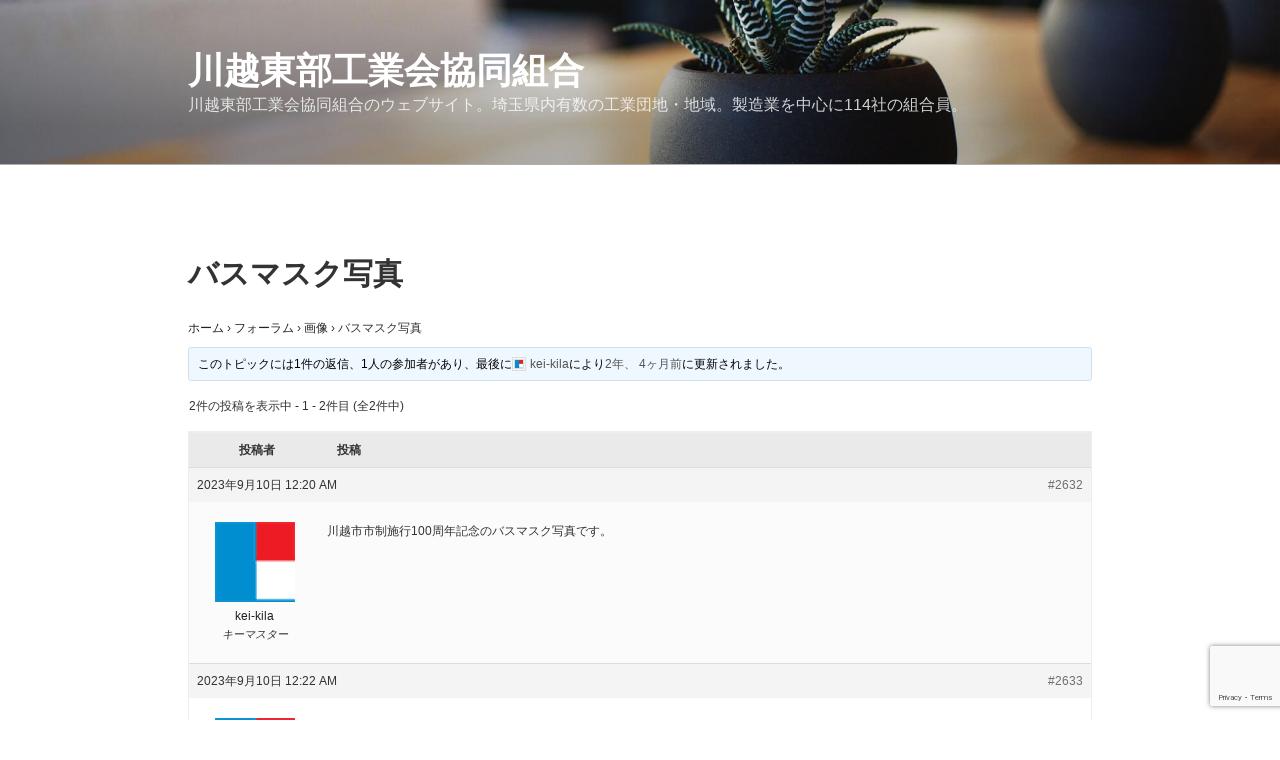

--- FILE ---
content_type: text/html; charset=utf-8
request_url: https://www.google.com/recaptcha/api2/anchor?ar=1&k=6LeMf7wrAAAAAESYz4dYYaKNHxGp5RnD6mkFJwpc&co=aHR0cHM6Ly9rZWkub3IuanA6NDQz&hl=en&v=PoyoqOPhxBO7pBk68S4YbpHZ&size=invisible&anchor-ms=20000&execute-ms=30000&cb=26mjv8r1kb33
body_size: 48657
content:
<!DOCTYPE HTML><html dir="ltr" lang="en"><head><meta http-equiv="Content-Type" content="text/html; charset=UTF-8">
<meta http-equiv="X-UA-Compatible" content="IE=edge">
<title>reCAPTCHA</title>
<style type="text/css">
/* cyrillic-ext */
@font-face {
  font-family: 'Roboto';
  font-style: normal;
  font-weight: 400;
  font-stretch: 100%;
  src: url(//fonts.gstatic.com/s/roboto/v48/KFO7CnqEu92Fr1ME7kSn66aGLdTylUAMa3GUBHMdazTgWw.woff2) format('woff2');
  unicode-range: U+0460-052F, U+1C80-1C8A, U+20B4, U+2DE0-2DFF, U+A640-A69F, U+FE2E-FE2F;
}
/* cyrillic */
@font-face {
  font-family: 'Roboto';
  font-style: normal;
  font-weight: 400;
  font-stretch: 100%;
  src: url(//fonts.gstatic.com/s/roboto/v48/KFO7CnqEu92Fr1ME7kSn66aGLdTylUAMa3iUBHMdazTgWw.woff2) format('woff2');
  unicode-range: U+0301, U+0400-045F, U+0490-0491, U+04B0-04B1, U+2116;
}
/* greek-ext */
@font-face {
  font-family: 'Roboto';
  font-style: normal;
  font-weight: 400;
  font-stretch: 100%;
  src: url(//fonts.gstatic.com/s/roboto/v48/KFO7CnqEu92Fr1ME7kSn66aGLdTylUAMa3CUBHMdazTgWw.woff2) format('woff2');
  unicode-range: U+1F00-1FFF;
}
/* greek */
@font-face {
  font-family: 'Roboto';
  font-style: normal;
  font-weight: 400;
  font-stretch: 100%;
  src: url(//fonts.gstatic.com/s/roboto/v48/KFO7CnqEu92Fr1ME7kSn66aGLdTylUAMa3-UBHMdazTgWw.woff2) format('woff2');
  unicode-range: U+0370-0377, U+037A-037F, U+0384-038A, U+038C, U+038E-03A1, U+03A3-03FF;
}
/* math */
@font-face {
  font-family: 'Roboto';
  font-style: normal;
  font-weight: 400;
  font-stretch: 100%;
  src: url(//fonts.gstatic.com/s/roboto/v48/KFO7CnqEu92Fr1ME7kSn66aGLdTylUAMawCUBHMdazTgWw.woff2) format('woff2');
  unicode-range: U+0302-0303, U+0305, U+0307-0308, U+0310, U+0312, U+0315, U+031A, U+0326-0327, U+032C, U+032F-0330, U+0332-0333, U+0338, U+033A, U+0346, U+034D, U+0391-03A1, U+03A3-03A9, U+03B1-03C9, U+03D1, U+03D5-03D6, U+03F0-03F1, U+03F4-03F5, U+2016-2017, U+2034-2038, U+203C, U+2040, U+2043, U+2047, U+2050, U+2057, U+205F, U+2070-2071, U+2074-208E, U+2090-209C, U+20D0-20DC, U+20E1, U+20E5-20EF, U+2100-2112, U+2114-2115, U+2117-2121, U+2123-214F, U+2190, U+2192, U+2194-21AE, U+21B0-21E5, U+21F1-21F2, U+21F4-2211, U+2213-2214, U+2216-22FF, U+2308-230B, U+2310, U+2319, U+231C-2321, U+2336-237A, U+237C, U+2395, U+239B-23B7, U+23D0, U+23DC-23E1, U+2474-2475, U+25AF, U+25B3, U+25B7, U+25BD, U+25C1, U+25CA, U+25CC, U+25FB, U+266D-266F, U+27C0-27FF, U+2900-2AFF, U+2B0E-2B11, U+2B30-2B4C, U+2BFE, U+3030, U+FF5B, U+FF5D, U+1D400-1D7FF, U+1EE00-1EEFF;
}
/* symbols */
@font-face {
  font-family: 'Roboto';
  font-style: normal;
  font-weight: 400;
  font-stretch: 100%;
  src: url(//fonts.gstatic.com/s/roboto/v48/KFO7CnqEu92Fr1ME7kSn66aGLdTylUAMaxKUBHMdazTgWw.woff2) format('woff2');
  unicode-range: U+0001-000C, U+000E-001F, U+007F-009F, U+20DD-20E0, U+20E2-20E4, U+2150-218F, U+2190, U+2192, U+2194-2199, U+21AF, U+21E6-21F0, U+21F3, U+2218-2219, U+2299, U+22C4-22C6, U+2300-243F, U+2440-244A, U+2460-24FF, U+25A0-27BF, U+2800-28FF, U+2921-2922, U+2981, U+29BF, U+29EB, U+2B00-2BFF, U+4DC0-4DFF, U+FFF9-FFFB, U+10140-1018E, U+10190-1019C, U+101A0, U+101D0-101FD, U+102E0-102FB, U+10E60-10E7E, U+1D2C0-1D2D3, U+1D2E0-1D37F, U+1F000-1F0FF, U+1F100-1F1AD, U+1F1E6-1F1FF, U+1F30D-1F30F, U+1F315, U+1F31C, U+1F31E, U+1F320-1F32C, U+1F336, U+1F378, U+1F37D, U+1F382, U+1F393-1F39F, U+1F3A7-1F3A8, U+1F3AC-1F3AF, U+1F3C2, U+1F3C4-1F3C6, U+1F3CA-1F3CE, U+1F3D4-1F3E0, U+1F3ED, U+1F3F1-1F3F3, U+1F3F5-1F3F7, U+1F408, U+1F415, U+1F41F, U+1F426, U+1F43F, U+1F441-1F442, U+1F444, U+1F446-1F449, U+1F44C-1F44E, U+1F453, U+1F46A, U+1F47D, U+1F4A3, U+1F4B0, U+1F4B3, U+1F4B9, U+1F4BB, U+1F4BF, U+1F4C8-1F4CB, U+1F4D6, U+1F4DA, U+1F4DF, U+1F4E3-1F4E6, U+1F4EA-1F4ED, U+1F4F7, U+1F4F9-1F4FB, U+1F4FD-1F4FE, U+1F503, U+1F507-1F50B, U+1F50D, U+1F512-1F513, U+1F53E-1F54A, U+1F54F-1F5FA, U+1F610, U+1F650-1F67F, U+1F687, U+1F68D, U+1F691, U+1F694, U+1F698, U+1F6AD, U+1F6B2, U+1F6B9-1F6BA, U+1F6BC, U+1F6C6-1F6CF, U+1F6D3-1F6D7, U+1F6E0-1F6EA, U+1F6F0-1F6F3, U+1F6F7-1F6FC, U+1F700-1F7FF, U+1F800-1F80B, U+1F810-1F847, U+1F850-1F859, U+1F860-1F887, U+1F890-1F8AD, U+1F8B0-1F8BB, U+1F8C0-1F8C1, U+1F900-1F90B, U+1F93B, U+1F946, U+1F984, U+1F996, U+1F9E9, U+1FA00-1FA6F, U+1FA70-1FA7C, U+1FA80-1FA89, U+1FA8F-1FAC6, U+1FACE-1FADC, U+1FADF-1FAE9, U+1FAF0-1FAF8, U+1FB00-1FBFF;
}
/* vietnamese */
@font-face {
  font-family: 'Roboto';
  font-style: normal;
  font-weight: 400;
  font-stretch: 100%;
  src: url(//fonts.gstatic.com/s/roboto/v48/KFO7CnqEu92Fr1ME7kSn66aGLdTylUAMa3OUBHMdazTgWw.woff2) format('woff2');
  unicode-range: U+0102-0103, U+0110-0111, U+0128-0129, U+0168-0169, U+01A0-01A1, U+01AF-01B0, U+0300-0301, U+0303-0304, U+0308-0309, U+0323, U+0329, U+1EA0-1EF9, U+20AB;
}
/* latin-ext */
@font-face {
  font-family: 'Roboto';
  font-style: normal;
  font-weight: 400;
  font-stretch: 100%;
  src: url(//fonts.gstatic.com/s/roboto/v48/KFO7CnqEu92Fr1ME7kSn66aGLdTylUAMa3KUBHMdazTgWw.woff2) format('woff2');
  unicode-range: U+0100-02BA, U+02BD-02C5, U+02C7-02CC, U+02CE-02D7, U+02DD-02FF, U+0304, U+0308, U+0329, U+1D00-1DBF, U+1E00-1E9F, U+1EF2-1EFF, U+2020, U+20A0-20AB, U+20AD-20C0, U+2113, U+2C60-2C7F, U+A720-A7FF;
}
/* latin */
@font-face {
  font-family: 'Roboto';
  font-style: normal;
  font-weight: 400;
  font-stretch: 100%;
  src: url(//fonts.gstatic.com/s/roboto/v48/KFO7CnqEu92Fr1ME7kSn66aGLdTylUAMa3yUBHMdazQ.woff2) format('woff2');
  unicode-range: U+0000-00FF, U+0131, U+0152-0153, U+02BB-02BC, U+02C6, U+02DA, U+02DC, U+0304, U+0308, U+0329, U+2000-206F, U+20AC, U+2122, U+2191, U+2193, U+2212, U+2215, U+FEFF, U+FFFD;
}
/* cyrillic-ext */
@font-face {
  font-family: 'Roboto';
  font-style: normal;
  font-weight: 500;
  font-stretch: 100%;
  src: url(//fonts.gstatic.com/s/roboto/v48/KFO7CnqEu92Fr1ME7kSn66aGLdTylUAMa3GUBHMdazTgWw.woff2) format('woff2');
  unicode-range: U+0460-052F, U+1C80-1C8A, U+20B4, U+2DE0-2DFF, U+A640-A69F, U+FE2E-FE2F;
}
/* cyrillic */
@font-face {
  font-family: 'Roboto';
  font-style: normal;
  font-weight: 500;
  font-stretch: 100%;
  src: url(//fonts.gstatic.com/s/roboto/v48/KFO7CnqEu92Fr1ME7kSn66aGLdTylUAMa3iUBHMdazTgWw.woff2) format('woff2');
  unicode-range: U+0301, U+0400-045F, U+0490-0491, U+04B0-04B1, U+2116;
}
/* greek-ext */
@font-face {
  font-family: 'Roboto';
  font-style: normal;
  font-weight: 500;
  font-stretch: 100%;
  src: url(//fonts.gstatic.com/s/roboto/v48/KFO7CnqEu92Fr1ME7kSn66aGLdTylUAMa3CUBHMdazTgWw.woff2) format('woff2');
  unicode-range: U+1F00-1FFF;
}
/* greek */
@font-face {
  font-family: 'Roboto';
  font-style: normal;
  font-weight: 500;
  font-stretch: 100%;
  src: url(//fonts.gstatic.com/s/roboto/v48/KFO7CnqEu92Fr1ME7kSn66aGLdTylUAMa3-UBHMdazTgWw.woff2) format('woff2');
  unicode-range: U+0370-0377, U+037A-037F, U+0384-038A, U+038C, U+038E-03A1, U+03A3-03FF;
}
/* math */
@font-face {
  font-family: 'Roboto';
  font-style: normal;
  font-weight: 500;
  font-stretch: 100%;
  src: url(//fonts.gstatic.com/s/roboto/v48/KFO7CnqEu92Fr1ME7kSn66aGLdTylUAMawCUBHMdazTgWw.woff2) format('woff2');
  unicode-range: U+0302-0303, U+0305, U+0307-0308, U+0310, U+0312, U+0315, U+031A, U+0326-0327, U+032C, U+032F-0330, U+0332-0333, U+0338, U+033A, U+0346, U+034D, U+0391-03A1, U+03A3-03A9, U+03B1-03C9, U+03D1, U+03D5-03D6, U+03F0-03F1, U+03F4-03F5, U+2016-2017, U+2034-2038, U+203C, U+2040, U+2043, U+2047, U+2050, U+2057, U+205F, U+2070-2071, U+2074-208E, U+2090-209C, U+20D0-20DC, U+20E1, U+20E5-20EF, U+2100-2112, U+2114-2115, U+2117-2121, U+2123-214F, U+2190, U+2192, U+2194-21AE, U+21B0-21E5, U+21F1-21F2, U+21F4-2211, U+2213-2214, U+2216-22FF, U+2308-230B, U+2310, U+2319, U+231C-2321, U+2336-237A, U+237C, U+2395, U+239B-23B7, U+23D0, U+23DC-23E1, U+2474-2475, U+25AF, U+25B3, U+25B7, U+25BD, U+25C1, U+25CA, U+25CC, U+25FB, U+266D-266F, U+27C0-27FF, U+2900-2AFF, U+2B0E-2B11, U+2B30-2B4C, U+2BFE, U+3030, U+FF5B, U+FF5D, U+1D400-1D7FF, U+1EE00-1EEFF;
}
/* symbols */
@font-face {
  font-family: 'Roboto';
  font-style: normal;
  font-weight: 500;
  font-stretch: 100%;
  src: url(//fonts.gstatic.com/s/roboto/v48/KFO7CnqEu92Fr1ME7kSn66aGLdTylUAMaxKUBHMdazTgWw.woff2) format('woff2');
  unicode-range: U+0001-000C, U+000E-001F, U+007F-009F, U+20DD-20E0, U+20E2-20E4, U+2150-218F, U+2190, U+2192, U+2194-2199, U+21AF, U+21E6-21F0, U+21F3, U+2218-2219, U+2299, U+22C4-22C6, U+2300-243F, U+2440-244A, U+2460-24FF, U+25A0-27BF, U+2800-28FF, U+2921-2922, U+2981, U+29BF, U+29EB, U+2B00-2BFF, U+4DC0-4DFF, U+FFF9-FFFB, U+10140-1018E, U+10190-1019C, U+101A0, U+101D0-101FD, U+102E0-102FB, U+10E60-10E7E, U+1D2C0-1D2D3, U+1D2E0-1D37F, U+1F000-1F0FF, U+1F100-1F1AD, U+1F1E6-1F1FF, U+1F30D-1F30F, U+1F315, U+1F31C, U+1F31E, U+1F320-1F32C, U+1F336, U+1F378, U+1F37D, U+1F382, U+1F393-1F39F, U+1F3A7-1F3A8, U+1F3AC-1F3AF, U+1F3C2, U+1F3C4-1F3C6, U+1F3CA-1F3CE, U+1F3D4-1F3E0, U+1F3ED, U+1F3F1-1F3F3, U+1F3F5-1F3F7, U+1F408, U+1F415, U+1F41F, U+1F426, U+1F43F, U+1F441-1F442, U+1F444, U+1F446-1F449, U+1F44C-1F44E, U+1F453, U+1F46A, U+1F47D, U+1F4A3, U+1F4B0, U+1F4B3, U+1F4B9, U+1F4BB, U+1F4BF, U+1F4C8-1F4CB, U+1F4D6, U+1F4DA, U+1F4DF, U+1F4E3-1F4E6, U+1F4EA-1F4ED, U+1F4F7, U+1F4F9-1F4FB, U+1F4FD-1F4FE, U+1F503, U+1F507-1F50B, U+1F50D, U+1F512-1F513, U+1F53E-1F54A, U+1F54F-1F5FA, U+1F610, U+1F650-1F67F, U+1F687, U+1F68D, U+1F691, U+1F694, U+1F698, U+1F6AD, U+1F6B2, U+1F6B9-1F6BA, U+1F6BC, U+1F6C6-1F6CF, U+1F6D3-1F6D7, U+1F6E0-1F6EA, U+1F6F0-1F6F3, U+1F6F7-1F6FC, U+1F700-1F7FF, U+1F800-1F80B, U+1F810-1F847, U+1F850-1F859, U+1F860-1F887, U+1F890-1F8AD, U+1F8B0-1F8BB, U+1F8C0-1F8C1, U+1F900-1F90B, U+1F93B, U+1F946, U+1F984, U+1F996, U+1F9E9, U+1FA00-1FA6F, U+1FA70-1FA7C, U+1FA80-1FA89, U+1FA8F-1FAC6, U+1FACE-1FADC, U+1FADF-1FAE9, U+1FAF0-1FAF8, U+1FB00-1FBFF;
}
/* vietnamese */
@font-face {
  font-family: 'Roboto';
  font-style: normal;
  font-weight: 500;
  font-stretch: 100%;
  src: url(//fonts.gstatic.com/s/roboto/v48/KFO7CnqEu92Fr1ME7kSn66aGLdTylUAMa3OUBHMdazTgWw.woff2) format('woff2');
  unicode-range: U+0102-0103, U+0110-0111, U+0128-0129, U+0168-0169, U+01A0-01A1, U+01AF-01B0, U+0300-0301, U+0303-0304, U+0308-0309, U+0323, U+0329, U+1EA0-1EF9, U+20AB;
}
/* latin-ext */
@font-face {
  font-family: 'Roboto';
  font-style: normal;
  font-weight: 500;
  font-stretch: 100%;
  src: url(//fonts.gstatic.com/s/roboto/v48/KFO7CnqEu92Fr1ME7kSn66aGLdTylUAMa3KUBHMdazTgWw.woff2) format('woff2');
  unicode-range: U+0100-02BA, U+02BD-02C5, U+02C7-02CC, U+02CE-02D7, U+02DD-02FF, U+0304, U+0308, U+0329, U+1D00-1DBF, U+1E00-1E9F, U+1EF2-1EFF, U+2020, U+20A0-20AB, U+20AD-20C0, U+2113, U+2C60-2C7F, U+A720-A7FF;
}
/* latin */
@font-face {
  font-family: 'Roboto';
  font-style: normal;
  font-weight: 500;
  font-stretch: 100%;
  src: url(//fonts.gstatic.com/s/roboto/v48/KFO7CnqEu92Fr1ME7kSn66aGLdTylUAMa3yUBHMdazQ.woff2) format('woff2');
  unicode-range: U+0000-00FF, U+0131, U+0152-0153, U+02BB-02BC, U+02C6, U+02DA, U+02DC, U+0304, U+0308, U+0329, U+2000-206F, U+20AC, U+2122, U+2191, U+2193, U+2212, U+2215, U+FEFF, U+FFFD;
}
/* cyrillic-ext */
@font-face {
  font-family: 'Roboto';
  font-style: normal;
  font-weight: 900;
  font-stretch: 100%;
  src: url(//fonts.gstatic.com/s/roboto/v48/KFO7CnqEu92Fr1ME7kSn66aGLdTylUAMa3GUBHMdazTgWw.woff2) format('woff2');
  unicode-range: U+0460-052F, U+1C80-1C8A, U+20B4, U+2DE0-2DFF, U+A640-A69F, U+FE2E-FE2F;
}
/* cyrillic */
@font-face {
  font-family: 'Roboto';
  font-style: normal;
  font-weight: 900;
  font-stretch: 100%;
  src: url(//fonts.gstatic.com/s/roboto/v48/KFO7CnqEu92Fr1ME7kSn66aGLdTylUAMa3iUBHMdazTgWw.woff2) format('woff2');
  unicode-range: U+0301, U+0400-045F, U+0490-0491, U+04B0-04B1, U+2116;
}
/* greek-ext */
@font-face {
  font-family: 'Roboto';
  font-style: normal;
  font-weight: 900;
  font-stretch: 100%;
  src: url(//fonts.gstatic.com/s/roboto/v48/KFO7CnqEu92Fr1ME7kSn66aGLdTylUAMa3CUBHMdazTgWw.woff2) format('woff2');
  unicode-range: U+1F00-1FFF;
}
/* greek */
@font-face {
  font-family: 'Roboto';
  font-style: normal;
  font-weight: 900;
  font-stretch: 100%;
  src: url(//fonts.gstatic.com/s/roboto/v48/KFO7CnqEu92Fr1ME7kSn66aGLdTylUAMa3-UBHMdazTgWw.woff2) format('woff2');
  unicode-range: U+0370-0377, U+037A-037F, U+0384-038A, U+038C, U+038E-03A1, U+03A3-03FF;
}
/* math */
@font-face {
  font-family: 'Roboto';
  font-style: normal;
  font-weight: 900;
  font-stretch: 100%;
  src: url(//fonts.gstatic.com/s/roboto/v48/KFO7CnqEu92Fr1ME7kSn66aGLdTylUAMawCUBHMdazTgWw.woff2) format('woff2');
  unicode-range: U+0302-0303, U+0305, U+0307-0308, U+0310, U+0312, U+0315, U+031A, U+0326-0327, U+032C, U+032F-0330, U+0332-0333, U+0338, U+033A, U+0346, U+034D, U+0391-03A1, U+03A3-03A9, U+03B1-03C9, U+03D1, U+03D5-03D6, U+03F0-03F1, U+03F4-03F5, U+2016-2017, U+2034-2038, U+203C, U+2040, U+2043, U+2047, U+2050, U+2057, U+205F, U+2070-2071, U+2074-208E, U+2090-209C, U+20D0-20DC, U+20E1, U+20E5-20EF, U+2100-2112, U+2114-2115, U+2117-2121, U+2123-214F, U+2190, U+2192, U+2194-21AE, U+21B0-21E5, U+21F1-21F2, U+21F4-2211, U+2213-2214, U+2216-22FF, U+2308-230B, U+2310, U+2319, U+231C-2321, U+2336-237A, U+237C, U+2395, U+239B-23B7, U+23D0, U+23DC-23E1, U+2474-2475, U+25AF, U+25B3, U+25B7, U+25BD, U+25C1, U+25CA, U+25CC, U+25FB, U+266D-266F, U+27C0-27FF, U+2900-2AFF, U+2B0E-2B11, U+2B30-2B4C, U+2BFE, U+3030, U+FF5B, U+FF5D, U+1D400-1D7FF, U+1EE00-1EEFF;
}
/* symbols */
@font-face {
  font-family: 'Roboto';
  font-style: normal;
  font-weight: 900;
  font-stretch: 100%;
  src: url(//fonts.gstatic.com/s/roboto/v48/KFO7CnqEu92Fr1ME7kSn66aGLdTylUAMaxKUBHMdazTgWw.woff2) format('woff2');
  unicode-range: U+0001-000C, U+000E-001F, U+007F-009F, U+20DD-20E0, U+20E2-20E4, U+2150-218F, U+2190, U+2192, U+2194-2199, U+21AF, U+21E6-21F0, U+21F3, U+2218-2219, U+2299, U+22C4-22C6, U+2300-243F, U+2440-244A, U+2460-24FF, U+25A0-27BF, U+2800-28FF, U+2921-2922, U+2981, U+29BF, U+29EB, U+2B00-2BFF, U+4DC0-4DFF, U+FFF9-FFFB, U+10140-1018E, U+10190-1019C, U+101A0, U+101D0-101FD, U+102E0-102FB, U+10E60-10E7E, U+1D2C0-1D2D3, U+1D2E0-1D37F, U+1F000-1F0FF, U+1F100-1F1AD, U+1F1E6-1F1FF, U+1F30D-1F30F, U+1F315, U+1F31C, U+1F31E, U+1F320-1F32C, U+1F336, U+1F378, U+1F37D, U+1F382, U+1F393-1F39F, U+1F3A7-1F3A8, U+1F3AC-1F3AF, U+1F3C2, U+1F3C4-1F3C6, U+1F3CA-1F3CE, U+1F3D4-1F3E0, U+1F3ED, U+1F3F1-1F3F3, U+1F3F5-1F3F7, U+1F408, U+1F415, U+1F41F, U+1F426, U+1F43F, U+1F441-1F442, U+1F444, U+1F446-1F449, U+1F44C-1F44E, U+1F453, U+1F46A, U+1F47D, U+1F4A3, U+1F4B0, U+1F4B3, U+1F4B9, U+1F4BB, U+1F4BF, U+1F4C8-1F4CB, U+1F4D6, U+1F4DA, U+1F4DF, U+1F4E3-1F4E6, U+1F4EA-1F4ED, U+1F4F7, U+1F4F9-1F4FB, U+1F4FD-1F4FE, U+1F503, U+1F507-1F50B, U+1F50D, U+1F512-1F513, U+1F53E-1F54A, U+1F54F-1F5FA, U+1F610, U+1F650-1F67F, U+1F687, U+1F68D, U+1F691, U+1F694, U+1F698, U+1F6AD, U+1F6B2, U+1F6B9-1F6BA, U+1F6BC, U+1F6C6-1F6CF, U+1F6D3-1F6D7, U+1F6E0-1F6EA, U+1F6F0-1F6F3, U+1F6F7-1F6FC, U+1F700-1F7FF, U+1F800-1F80B, U+1F810-1F847, U+1F850-1F859, U+1F860-1F887, U+1F890-1F8AD, U+1F8B0-1F8BB, U+1F8C0-1F8C1, U+1F900-1F90B, U+1F93B, U+1F946, U+1F984, U+1F996, U+1F9E9, U+1FA00-1FA6F, U+1FA70-1FA7C, U+1FA80-1FA89, U+1FA8F-1FAC6, U+1FACE-1FADC, U+1FADF-1FAE9, U+1FAF0-1FAF8, U+1FB00-1FBFF;
}
/* vietnamese */
@font-face {
  font-family: 'Roboto';
  font-style: normal;
  font-weight: 900;
  font-stretch: 100%;
  src: url(//fonts.gstatic.com/s/roboto/v48/KFO7CnqEu92Fr1ME7kSn66aGLdTylUAMa3OUBHMdazTgWw.woff2) format('woff2');
  unicode-range: U+0102-0103, U+0110-0111, U+0128-0129, U+0168-0169, U+01A0-01A1, U+01AF-01B0, U+0300-0301, U+0303-0304, U+0308-0309, U+0323, U+0329, U+1EA0-1EF9, U+20AB;
}
/* latin-ext */
@font-face {
  font-family: 'Roboto';
  font-style: normal;
  font-weight: 900;
  font-stretch: 100%;
  src: url(//fonts.gstatic.com/s/roboto/v48/KFO7CnqEu92Fr1ME7kSn66aGLdTylUAMa3KUBHMdazTgWw.woff2) format('woff2');
  unicode-range: U+0100-02BA, U+02BD-02C5, U+02C7-02CC, U+02CE-02D7, U+02DD-02FF, U+0304, U+0308, U+0329, U+1D00-1DBF, U+1E00-1E9F, U+1EF2-1EFF, U+2020, U+20A0-20AB, U+20AD-20C0, U+2113, U+2C60-2C7F, U+A720-A7FF;
}
/* latin */
@font-face {
  font-family: 'Roboto';
  font-style: normal;
  font-weight: 900;
  font-stretch: 100%;
  src: url(//fonts.gstatic.com/s/roboto/v48/KFO7CnqEu92Fr1ME7kSn66aGLdTylUAMa3yUBHMdazQ.woff2) format('woff2');
  unicode-range: U+0000-00FF, U+0131, U+0152-0153, U+02BB-02BC, U+02C6, U+02DA, U+02DC, U+0304, U+0308, U+0329, U+2000-206F, U+20AC, U+2122, U+2191, U+2193, U+2212, U+2215, U+FEFF, U+FFFD;
}

</style>
<link rel="stylesheet" type="text/css" href="https://www.gstatic.com/recaptcha/releases/PoyoqOPhxBO7pBk68S4YbpHZ/styles__ltr.css">
<script nonce="BAPxvJHc1555sfIUHooV1A" type="text/javascript">window['__recaptcha_api'] = 'https://www.google.com/recaptcha/api2/';</script>
<script type="text/javascript" src="https://www.gstatic.com/recaptcha/releases/PoyoqOPhxBO7pBk68S4YbpHZ/recaptcha__en.js" nonce="BAPxvJHc1555sfIUHooV1A">
      
    </script></head>
<body><div id="rc-anchor-alert" class="rc-anchor-alert"></div>
<input type="hidden" id="recaptcha-token" value="[base64]">
<script type="text/javascript" nonce="BAPxvJHc1555sfIUHooV1A">
      recaptcha.anchor.Main.init("[\x22ainput\x22,[\x22bgdata\x22,\x22\x22,\[base64]/[base64]/MjU1Ong/[base64]/[base64]/[base64]/[base64]/[base64]/[base64]/[base64]/[base64]/[base64]/[base64]/[base64]/[base64]/[base64]/[base64]/[base64]\\u003d\x22,\[base64]\\u003d\x22,\x22wrhcw7LDo8KYI8KhT8KdcQ7DisKQw5YUAWjCrMOQEHnDsSbDpV/CjWwBfTHCtwTDj1NNKmtnV8OMScOFw5J4HGvCuwtkCcKifjVgwrsXw5nDpMK4IsKCwrLCssKPw4Vsw7hKNsKMN2/DlMOoUcO3w6fDkQnChcOzwpciCsOKPirCgsOQIHhwNsO8w7rCiTzDg8OEFGYIwofDqkzCtcOIwqzDrsOlYQbDtsKHwqDCrHrCkEIMw53Di8K3wqoYw4MKwrzCr8KJwqbDvWbDoMKNwonDoUhlwrhcw5U1w4nDkcKrXsKRw68APMOcb8KOTB/[base64]/[base64]/DisO/[base64]/RzHDpjfCkQpUwrHDn8KEacOHw6BGwr3Cr8KAIlkRMcOMw67CnsKJTsOPQhDDrGFgR8KRw4fCvRJhwqkAwpE6V3XDncOWYhvDiV9/eMOLwpIAYGLCjXvDrcKVw7vClTbCnsKiw7h4wpTDnFdhI0o7EHhLw60bw4fCiiLCpQbCpmw4w5psBEcmHkHDuMOaOMOWw5BWMTp/Ty7Dt8KcbnphbmEJOMOIT8OWdANSYSDCkMOfe8KpOmtqYjZWAi8Uw7fDmgdJO8KHw7/ChAHCuCRiwpwZwrMcNlgBwr/DhkHCg1PCmsKVw6V2w7wgLcOyw58TwpPCh8O8JF3DkMObXcKnMcKnw7fDmMOUw7vCuA/[base64]/[base64]/DlMKqTcKhw4zCm8Ovw67DrR5WH8KyQcK8Awcwe8OjXQbDpT3Dl8KkQcKaQsO3wp7Cv8KmLgTCqsK6wrzCuyRYw5TCmX8gVcOjYyFNwrHCqgXCu8KOw77CocOCw4YcN8OZwp/Cr8KrUcOIwq02wqPDqMKawobDjMOtG0YgwoRmWkzDjGbDrV7CrDbDnFDDlcO1ZDYnw5PCgFDDtHEFZynCkcOOKMOPworCmMKCFMOWw5jDjsO3w7ttfGEpYnIecwcIw5/Dm8OywqPDkkEIYiIywqLCvBxKfcOuc0RKe8OWDHsKfCvCrMOKwqoiE3jDhHnDs0XClMOoB8Ojw5sdUsOVw4jDk0XCsDfCkA/[base64]/[base64]/[base64]/[base64]/Dn13DrV9lw7J5w5Jaw5d6w50Lw4LDtcOaZsKSdMKowqvCqcOmw5NxSsKOPj/CiMKOw77DrMKNwpk4JGjDhHLDq8O6cAkYw53CgsKqEQnCtHjCsjpXw6jChsOiejQeS3kfwq0Pw4TCkhQyw7p4dsOswqwSw4kTw4XCkStTwqJKwrfDg1VlHcKnK8O1K2LCmmZ2CcORwqVRw4PCnBUMw4NSwp48BcK/[base64]/CncKUwpPDolZMw6oELMOiw7jDrCnDk8ObOMOYw6NZw68Pw4dtwoxsY37DiVUiwoMwNMKJwp5/IcK4bcOFLBRCw5/DtQTDg1LCmE3DiF3CjCjDvmYxXgTCv1bDom1cVcO8wr43w5VHwo4Xw5Z9w71LO8KlDD3Cj353E8OCw7gOXFdmwqQIb8KNw5Q0wpHCrsOawp4bPcKQwo1dJsKLwpnCs8Kbw7TDtmlzwrDCpms0L8KJOcKnesKlw48dw6gvw5sjWVnCuMOlU3/ClcKkCH5Zw4rDrh8ZXgDChMONw6gtwq02DFVoZsOMwrDDvUnDu8OodcKmc8KeI8OZbGPCo8O0wqjDvC0+w6fDhMKHwpTDlD1dwrTCuMKZwpFmw7dPw7LDkGwcAmbCmcOUe8OLw4p/[base64]/CrBJrwp5Zwq1UdAfDh8KDwptvw4dQE1tuw71pw7jChsOmKVoSCGrCkFHCicKMwojDsCYPw4xEw5fDtS/DpsK7w7rColY2w7l/w7EBXcKGwpHCtkfDkjkPO05gwpnDvTHDnCXDhAVnwo/DijDCr3lswqofw4jDiSbCksKQTMKcwpPDlsOKw6wrFSVHw7xnK8OtwrvCoHLCmcKvw60SwpnCpcK6w5fCvhZEworDji1HP8OybQZ5w6PDqMOaw7PDiR0FecKmB8OPw4NDcsOwNVxowqAOQ8Ohw7Z/w5IBw7XCgloZw7LDgcK9w7HCnsOtMFovD8KzCzzDmFbDtyZrwpHCu8KLwojDqj3DhsK7ASHDo8KHwoPCmsOLajPCpnTCtX8Zwq3DqsK/AMKLAMKDw6NAw4nDicO1wphVwqLCg8KvwqfDghLDgBJkasOIw54IfXPDk8KIw43Cu8K3wp/Chw/DssOUwofCoFTDo8Kqw5DDpMK1w6V4Sg1NNcOtwoQxwqpAL8OuPhU4b8KIBk/ChsOrcsKEw67CqjvCvyJ4XkVAwqTDlzY5cHzCkcKLFwjDu8OFw7JUNXTCpCXDtsO/w5cFw4DDtMOUYx7DucO1w5E3WMKqwpjDpsOoNCwobELCg2oOwpIJOcKSK8KzwpAMw5lYwr/Du8OgJ8KIw5VMwqPCuMOEwpgIw7/[base64]/DvkMCwoHCjsKNKlJ/w5vCsMOOY8KNFCHDjF3CqxANw5VcYzDCo8Ogw4QOXGnDpRrDncOxO13CscKDCB9VMsKNPk45w6nCh8OSWX9Vw6gqd3kfw7doWArDjMKmw6IKYMOdwoXClsKFDFXChcOAw6LCsQzDjMKmwoAZwo4Rfi3CrMOrfMOjBhDDssKiGX/DicKgw4FTCUUYw6x7N3doK8O/wptmw57CqMOfw7p3WCLCgGMwwqNXw5MRwpUGw6M0w4rCnsOpwo5XI8ORMALDocOqwrh2woXCnXrCncOkwqQ/IVARw4XCn8KtwoVNVxt4w4zCpEHCkMOzbsKEw4bCoXNqwo1sw5AbwrrClMKSw4tfdX7DtzzDsi/CmcKJWMKywq4Rw4XDh8OuIAnCjTrChCnCvXHCvMO4fsO6dsKjW1HDocKHwo/CjMKKWMKmw6bCpsOCUcKRNMKFC8O0wp1TRsOINsO0w47CssOGwooawrgYwqkew71Cw7nDpMKew77Cs8K4eHswNAtjfmxLw5hbw53DlcKwwqjCnF/DsMOAZBVmwohxAhQuw5kMFUPDpG/DsnxpwrxSw40mwqFKw4QCw7jDuTNdYcObw6LDnwdkwrfCo0zDjsK1UcK2w5TDgMK5wp3DlMKBw43DsA3CsnRxw7DDnWNwHcOqwp4/w5XCuwjCmcO3aMOVwpHClcOIOsK+w5VMNS/[base64]/DisOGw5Rww4/[base64]/w4zDty0ZaVBBwoHDkQXDsMKKFgLDtCZIwqfDvAjCunAZw4tVw4DDocO9wpkwwofCrxXDjMO0wqI5ERI/[base64]/w5p0VQZgD8Omw5PDm03Cji5Xw7HDhcOGZ8OAw7jDhSHCocK5UMOTPwZHFcKmXyhSwotxwpY1w5Rsw4YQw7FsbsOewog+w57Dn8O/wqYYwrTCpHcaIsOgLMOLDsOPw5/DpQZxasKyDsKqYFzCqlPDjFvDi39gaF7Cryouw7HDj1HCiHoGUcK9w6nDncOjw7/CjjJlX8OYNxA5w79Hw6vDtw3CssKIw7k9w57DhcOFTsO9McKMe8K8GMO+wr1SJ8OAFHQ1TMKZw6vCgsOiwrvCpsKFw4bChMOeAFxnJm/DlcOPCHJvWQdrYXMBw6XCpMKpNzLCmcO5bHfClFFnwpM+w5HDtsKzw7llWsODw6I+ASrCm8OswpREHS3DqUJfw4zCmcOYw6/CsxXDlmDDj8KCwpw3w6s9aUY9w7PDoQLCkMKowrpiwpTCv8OQaMK0wrtAwoRtwr7Dl1/DrcOXKljDocOTw7TDu8Onc8KJw5dgwo0ATxtgKBVfQEbCkEAgwoYgw6DCk8K+w4HDvcK4CMOmwrhRc8O7YcOlw7HCmkBIHALCmSfDvE7Dl8Oiw4zDvsOTw4pmw5gKJgLDrjLDpV7CuDjCrMOKw5ctT8KUwqNNOsKqJsKwWcOZw7nCtMOjw4d/[base64]/DsgTDnFnCmMKfw6E5w5jDjEdBLsOAw7cow7bClTLDoEfClcOww6LDmjDCiMOAw4DDk0HDo8K6wpPCgMKMw6DDhgYQBcKKw4M3w6bCpsOgWGrCtsOdd1bDiC3DpSgywozDpC/DiFPDusONMhzCpcOEw692dcOPSgwgYgzDkklrwoddVUTDoV7Du8K1w7otwrMdw6ZBJMKAwpFnbcO6wrg4UmUSwqXDk8K6P8OBcWQxwosoGsKwwrAnYg9IwoPCm8Okw6IfEmzCrsO9RMOswrnCgcOSw6LDsBjDtcKzEAzCqQ7CuGvCniRkMcOywpDCmS7DoiQ/TFHDlQYQwpTDuMO1JQUiwpZrw4wtwqDDi8KMw5QMwo0pwrHDqsKAPsO8c8KQE8KSwpbCiMKHwrVhW8Ode0ZZw4XDr8KiQ15yKWp5QWA8w6PCon8FMiUkZUzDnzLDki7DsVUwwrTDvxcNw4zCgw/CncOcw7Y6LQF5MsKuPFvDk8KxwpUVRgfCuVAAwp3DkMKvecOVJDbDtzwUwr06wqAlIMOBHcOLw6nCsMODwoJyMwt2UG7DpzTDoQ3Dq8OFw4cNT8Kvw4LDkyoxG1HCo1zDmsK+w5rDuXY3wq/[base64]/Cnk7DrSoAw4vDiynCllQDcH3Ci3ZqwoPDg8KGw5XDtDAKw7bDscOQw7zDpTpVGcKMwqNHwrlKNcKFD0LCtsO/ZMK/[base64]/Cr8OROz46RHPDtMOIYAvCrhnDjzVUXQJQwo7Dp03DmHAXwofDhBpnw5cyw6ATX8OiwoFUCVDCusOew4lbElxpM8OrwrLDmE4jCRHDkT3Ck8OGwp1Vw7/[base64]/Dr8OyScOuw5XCnGwdw7XChcKIey7Dsk0Uw50gGMK5Q8OWAhNvNsOsw7zDgMOSIQlIYQ0fwqzCuzLClhjDscOoTBd8XMKKA8Otw411NMOxwrDCmirCklLCjijCjx9Gw4BAMX9Yw4nCucOubRLDucOmw5HCvmwswqodw5DDiR/CksOTDcKDwqvCgMKZw57CgWrCgMOqwrF3KkPDkcKDwpbDoDxXw7JoKAXCgAV/a8KKw6bDn1pQw4YkInfDl8KQdn5YSmVCw7HCh8O1CgTDqHZ2wqwhw7rDjcO+TcKQHsK3w6BUwrRVO8K5wpLCkcKsUBDCrm3DqlsKwrjCgyJ6L8KlVAR0PFBgw5jCo8OvCWtRHjfCgsK2wqhxwoTCnMOvWcO0WsKnw4rCsl1PcVbCsHtPwphsw6/DmMK5BT9FwovDgEJJw6HCj8OGP8O6dcOUHikuw4PDgTnDjlLCsG4tBMKSw40NfzQUwpt3USjCplETdcKNwp/CujFpw6vCsBLCmsOLwpzCmjHDsMKLGsOWw63ClybCkcOSwp7Cuh/Cpzl8w40mwpUiY2bCucOBw7DCp8OqUMOYPhbCnMOMVGQ0w4EjTzXDlRnClFkOTcOnaV3DqmXCs8KVwojCucKZc1sAwrLDqsKqw5wZw7kTw5LDqwzDp8Ktw4pmwpdww6F3w4V7MMKsNXPDtsOlw7PDs8OGP8Odw5/DoHcpbMONW0rDi2NNYsKBI8OHw7hjUGhMwrg3woTCmcK6QGfDtMKPN8O7XcO3w5vChSpiV8Kuwq02EHLCrA/Coi/DuMK2woZaJH/CucK6w63DvxJSI8Ofw5bDl8KVakbDp8OqwpwQNG5Lw6U5w4nDpcOqNsOEw7TCvcKzw7s2wq5Cwqcow6bDhsKlbcODcwrCncKhGXk7E1jChgpRdx/ClsKEaMONwoICwoxQw6hQwpDCo8KTw785w6jDucO7w7JAw4XDrMOYwokNZsOWDcONeMOOCF5WEl7CqsOAMMKcw6PCsMK2w7fCjEQ3wpPCmU09E3/CmFnDm3zCusO0Hj7Cu8KPCy0yw6TCtsKCwrtqXsKkw4Ygw6Iswo0tPwpHQcKJwop8wqzCigDDpcK5JSzCgDDDtcK/wrlPRWpyM0DCm8OfGsK3T8KbecOnw5A6wpXDrcOkLMO/[base64]/axoKwoHDh8OJM8OoO8OHCSnCiD7CoMOTDsKSO2Ehw6jDqsOaWcO7woQfGMKxB0rCncOuw5zCq2fClxB1w6LCjcKUw5s8Y1k3M8KBKxDCnATCgm0ewo/DrsOvw73DlT3DlA13HR1vZsKBwqYjGsOZw6hewoBVAcKBwpXDu8OMw5U0w5fCmS9nMzjCjsOOw7lGf8KBw7jDv8Krw63DnDoawopAZgsrZFY/w4VSwrVZw5VEGsKMDMOswr3DlRtfY8OLwpjDk8OXCQJnw6nDoQ3DtFvCr0LCscK/UFVLJ8OuF8Orw4pAwqHCj2rCtMK7w63CqMKNwooFYmlHQsOkZDrCtMOpP3sXwr8bw7LDicOVw7vDo8KEwr7CuTlww4vCl8KVwqlxwpnDqj1wwoPDhsKqw7NdwpscIcK1GMOEw4HDsEdmYTB3wpzDtsKqwprDtnHDmVbDnwTCi2bCrTrDqnsiw6kudj/Ck8KGw6LCkMOkwpA/[base64]/DsGvCvsKZw5ASSsOOb1/CgcOyDhA6aisMwrknw4ZhMlPDq8Ove0vCqMKfLkQWwoxtEMKSw4nChj/Cog/ClCjDpsKuwofCuMO9Y8KQUkbDqnZMw5xsZMOiwr02w6wNEcOZCQTDgMKCRcKHw6HDisKYXwU6A8KkwqTDrEZewq7DmGrCqcOzFMOcORHDpl/Doj/DscO7dVnDijNowohtLxlMB8KHw41cL8KcwqLCsFHCg1zDicKLw4PDqxZow5XDvRl6N8OZwpHCsjLCjX9Aw47ClwE+wqHCmMKnXsOAa8KDw63CpnJfTwHDiHtVwrpOcyHCuQwcwo/CjsK4fkttwoJZwppiwqMyw54gMcO2eMOYwrE+wo0nRyzDtGEkBcOJw67Cr3RwwrgpwobDtMO4XsKtP8ONWR82wplnwpfCh8K0I8K7IGEoFcKKFGbDkm/DnzzDo8KAd8Oyw7sDBsKIw4/Cg04ywo/CiMODNcKrwrbCplbDgQFTw70vw7pjw6B+wqs8wqJ4UMK1YMK7w5fDmcK2CMKHMRDDhikJAcO1wo3Dv8KiwqNsTMKdOsOswpHCvsKfQksBwpLCvlTDkMOZMcOpwovCl0XCmhlOSsK4OxlXO8Okw79Cw7oeworCnsOpMCB6w6vCiC/DtcK8ahtKw7vCtBzChsOcwqTCq2HChxwOMXTDgDYcM8KowofCowrDtsO4MCXCsDtvJEsafMKgQFvClsOQwrxRwowNw4hTOMKkwpfCuMKxwo/CqR/[base64]/[base64]/CoxzDminDqBLCmh7DscOEC8KdP2jDusOXQ0kFIxtZXzLCm2UqSg1VNsKIw7zDicO0TMOgScOPNsK4WTc4f20mw5HCmMO2HXtkw4/CokjCocOuw77DuUDComEYw5Jewr8cKcK3wp7Dh10BwrHDtErCtsKBLsOiw5QgBcKLS2xNIcK8wqBAwoXDgQ3DtsOHw4bDk8K7wpMAw6DCvHHCrcKfDcKgwpfCvsOowqnDsXXCnHs6dWnCkAMQw4Quw7/[base64]/CkMOyY8KmUXcUccOvw6MlKnHCnTjCgVVqJsOuCMOiwrHDjhHDssOdYC3DqiTCrFs9X8KvwpXCmELCpUbChErDvWTDvkDCqzBCAGbCgcKGJcOZwoPCm8KkZ2QGwrLDrsO/w7c3cjFOF8KUwpM5IcO3w5B9wqzDssKmBXA8wrrCvXtaw6bDhANFwqYhwqB3VFvCqsOJw4nCi8KKYi7CuELDocKSOMKvwqFkQV/DkFLDrU4SP8Ogw7B7S8KKMyXCn1jDkERkw5x3BSLDp8Kuwqo7wo3Dm2HDnk81FVt/EsOPQihAw4o9KcOEw6dKwoBacBM+w6czw4XDnsOlacObw7DCoCDDiUMAaV/DtcKedDRBwojDrTfCk8ORwp0PRTfDv8OyMFDCtsO1BHJ/csK3QsKiw6BVZk3DqcO/w4PDlinCscOsQcKHdcK4bcOzZCUNIMKUwqfDsWt0wogSKgvCrjrDn23Cg8OaVFcXw6nDrcOcw6zCncOowqQLw6w0w4YZw6FJwr0EwqnDq8KMw7Jgw4NxMHTClsKpwrQlwq1Ew4t/P8OoDMKew4nCk8Kfw5dncXLDpMO4w6bCq1/DssKAw7zCoMO/woUufcOkT8K3YcKkAcKdw6gYM8OUaR4Dw6rDnAxow7Rpw57DjQDDosOlU8KQNjzDscKbw5bDh1R9wpwlbjsUw6gFesKYHMOaw5BGAgM6wqFeIUTCjX5nc8O3cQ10UsKiw5TDqCZ6ZMK/dsKbSsOCAmPDqnPDu8OrwprCocKWwo3Ds8OiZ8Ofw71ecMKKwq07wofCl3gew5Ftwq/DqSjDpng2CcOTV8KXUSUwwosmfMObCcOdXRR9E3HDoV7Di0vCnzTDpsOhasKJwpDDpBdcwqwiTMKDVQjCvsOXw7tfa05sw4MGw5psTsOywq00GmjCkxwYwoxjwoAgTEcVw6zDiMOAd3fCt2PCisKKZsKZO8KQIkxHRsKiw6rCncKswo4sY8Kxw65DImobWg/[base64]/H8OTwrlzwq98wpE7wpNowoEuwq3Cnw/CjTQwB8KTNhk7OsOXK8KkUjzCsTcCMkNHI0AbA8K+wpluw4kVw4PDscO/JcKHA8Oyw4TCpMOIc1LDrMK8w6TDkl4ZwoF0w4PCmMKwKMKNL8OZMShvwqt2TsO0EX87wqzDnDTDj3JUwp9hNAHDtMKYAmhvGyTDncOGwpIcMsKJw7TDmMOVw4DDlhsvBWjCvMKIw6HDhHQKwqXDmMOFwqIuwo3DtMK3wpXCh8KSaWk4wpHCoV/DtH5swqTDg8Kzwpk0FMK1w6J+AMKewocsMcKPwr7ChMKgWMOCA8KIw6fCiULDvcK/w6kye8O/[base64]/DulY/FgbCnMKFM8OXG03CuMO0U8OrasKUZnfDnh/CjMOTaU8oSsOcQ8K3wrLCtUPDgHFZwpbCmsOBc8OTw7jCrXvDr8Ovw4vDrsK+IMOQwo3DlQZMw6ZOM8K2w4XDrSViRV3DngBrw5/CgcKhZsOnw6rCgMKbEsKYwqdqaMK2M8KfL8KLSUkQw4w6wpRgwrl6wqHDtFJVwo5vR0XCrnIlw53Dv8OKFV9CS1oqaRLDgMKjwqjDmhErw5o6DUkuR0YhwoNnBAENJ1xRVU7CizJIw47DmSjDo8KXw5nCunBDDVB8wqTDnn/CvsOPwqxrw4Rvw4PDicKiwr0pdxLCucK0w5EjwrRKw7nClsKQw67CmV9ne2Now5AGSFIFWXDDlsK0wqllFlBJZFJ7wqPCiFbDomzDgjvClgrDhcKMaiwjw4rDoj56w77CtMOGCBXDjsOCcsO1wqJPXcK+w4RwLFrDjEvDj2DDqH5Bwq1Tw5IJfcKxw4U/wpBvLDh+w4XDsSzDjnEuw71rWDfCmcKdTg8Aw7cOBcOMUMOKwpLDtMOXU1xiw58xw7k6TcOpw4kwKsKRw61LTMKlwoJEI8Oqwpw+PcKAIsO1IcKPN8O9dsOEPwLCpsKQwr9LwqPDlCPCiX/CusO+wo9HP3xyNH/CnMOiwrjDujrCksK3QsKWMisiYMOZwoV4OsKkw444TMKowp1jSsKCacOOw7IjG8K7P8OwwqPCp3hdw5YmbTrDoVXCt8Oew6zDgG5YCirCpsK9wpgFw5rDicOcw5TDryPCqhIwG3coKsOowp9fP8Orw5zCjsOaRMKiHMKEwrcFwq/[base64]/[base64]/CnCxcwroICsOBwo/[base64]/w5pXKTRtMyHCs8O2axMvcwrDgkcqwoTDtjh7wqzCvBDDrw1Zw63CoMOQVD/Cl8OARsKKwrdyTcKxw71zwpVywr/ClcKEwpMKOVfDr8KfFV0jwqXCiBlkC8OFIS/DokctQRLDu8KDY2fCqMOHw4hewqzCoMKaMcOiZDjDjcOOIVApNkYHacOKJ1gOw5JmJcOVw7DCk01xLnDCuzrChQsEe8Ktwrh0WRoSSTXChcKzw74ycsKwZcOUdgMaw7J9w67CnxrCncOHw5vDp8KhwobDtT4Hw6nCv2s/w57DqcKpWMOXw4vCm8K9IxHDtcKHE8KSccKnwo9ML8K9NXDDr8KsVgzDncOmw7LDq8OyaMO7w43CkkbCssO9esKbwqszIyvDtcO0FsOSw7Vwwo13wrAVK8K0Vk1TwpVuw4tYEcKyw6PDsmgeIcKqRyhewprDrsOewpEdw40Rw5kewpTDg8KgVMO9OsOHwot4wo/[base64]/w4zCt8KlwpbDr1pJMsOIwpTDj8O9w4k7CikJcsKPw4zDsxptw4Agw7vDkGlfwqTDl1jCosO4w6HDjcO9w4fCnMKIfcONKMOzUMOdw6BQwpdzwrBrw7PCl8O9wpcvYcKKdWjCuSzDjBrDtsKFwpLCpm/[base64]/[base64]/wpUkwrEtcMK/w7bCvMOpYTJtJcOVwppDwo/DlyhdOMOORHvDgMKnNsK3XcOLw5pXw6xHXcOdDsK+HcOXwp/[base64]/Dq2vCkBpeworDpcKMLHxFw5IOw5PCksOLwr85UMKGXcKBwplFwqdnBcKYw4/CkcOcw6ZvQMKvaRLCshzDt8K4fg/Cmhx2XMOmwqMGwonCocKnYXXCv3oOEsKzBcK2JQQ6w4ANH8OvOcORa8OEwqBxwpYvR8OZw682CxB4wqtvVcKMwqRjw6Epw47ClllQL8Ohwq8nwp0/w4/Cq8OpwozCtsOoR8KYR18ew4NgM8Ogwq7DsC/CisKVw4PCvMKhHlzDtUHCicO1XMKBBwg7B0NKw4vDlsOQw5U/wqNcwqxUw7BkAXR/GjQJwq/[base64]/w5V6X8OBXMKyS8Kmw4sIfMKYwoQ3HgbCvcKXdsKSwqfCu8OuM8KACHPCq0Jow5loSRPCrwAbKsKswo/DoF/[base64]/wqTCj8OSKgM/w5XDr8KmeAzCvTE4w69fXcK0XsKlwpLDsH3DucKBwp7ChcKaw6FXWsOXw43ChhM2w5TCkMOecjHCrggeNhnCv0TDnMODw7NuDzjDtW7DsMOYwoUawofDoiLDjSUzwobCpTjCuMKSH1sWC2rCnSLDisO4wr/CtsOpbXDCsC3DhcOme8Ozw4bCnjt6w44PC8KPbgotf8OLw74bwoLDn0xdbsKaIBRgw4XDtMK5woLDu8Kxw4XCuMKvw7d2CcK9wo1Wwr/CqMKNAx8Pw4TDtMODwqXCvMOjdMKIw7ILM1F8w6ZLwqRJOWN+w6Q/AsKDwrpQFS7DuidSEHbCp8Klw5bDjsOgw6RuKHnCkCDCmgTDosO3ASjCtgDCssK4w7ddwrbDtMKgBsKdwrcdNxM+wq/[base64]/[base64]/wr3CpMOHwp/Dohh3eANGUivDiMOXCAxAwqRgeMKUw4BLV8KUJMK0w7fCpynDn8KTwrjCiV1Gw5nDviHDjMOmRsKWw5nDlx0jw7RLJMOqw7MOHXvCr2dXTcOzw4jDvsOKw5PDtTFwwphgBzvDoVbDqUvDmcOOPwYzw7rDisOKw4rDjsKgwr/Cp8OAEBTCmcKtw5HDgnYXwrPCqn7DlcOfcMKYwr3CisKbeT/DunrCpsKyPcKowonCjl9Sw5fCl8Opw6VPIcKIMk/CssKZaFxsw7DDjjxAYcOgw4RWfcOww5MLwqQ9w7U0wogLTMKvw53Dk8KZwpvDpsKFEx7DjG7CghLCmU4Xw7PCigcvOsKMw5tUOcK9Kx0+JBRNEMOUwqTDr8KUw5rCkcKDesOVTGMVdcKkVnQPwrfDgsOTw5/CvsO3w68gw55LAMOnwpHDqAbDlkMGw5BUw6dzw7jCslk6UkJVwpwGw57ChcKkNm0cfcKlw5hlIDZ7wpJ/w5kVD3wQwr/[base64]/CpGVdwq3Cg3QuJcOxAAFlIMOUw4B6wqxmw7HDucOhYkxfwpsMeMKKwoIHw6bDsnHCrV3DsHI1wqTChl1Vw5hKOFnCrQ7DnsOTZMKYcR5/JMKJPsOtblbDjh7CtsOVVRXDq8KbwrnCoiIrQcOjasOmw4std8O3w4DCqg9vw5PCm8OBNgzDvQ7Cm8K1w6DDuDvDoncJRsKSFQDDg3HCmsOUw70mOsKBPTllb8Kdw4HCoSjDkcK4DsO1w6nDk8K9w5gUGDnDs1nDo3FCw6ZDwr/ClMK4w6TCu8KxwojDlwd2WcKVeEwiN2/Dj0EMwpXDk0TCqHTCpcOww7Rsw54NC8Kbe8OdWcKiw61/SSrDl8Ouw616X8OGdTXCmMKUwoTDh8OGVyzCuBpEQMKvw6bChXfCum3CoyPCjsOePsOOw4wle8KFTlMpb8OWwqjDhMKowpk1ZUXDgcKxw5bDokLCki7DoFJnHMKhfcKFwr3CuMOuwrbDjgHDjsKbW8KuBm7DgcK6wqYKY3rChzbDkMK/WBJOw4pbw4ZHw61DwrXCoMOvf8Orw6vDkcO/SFYVwoQnwrs5TsOPGjV4w41Qw6LCmMOeIFxYK8KQw6nCqcOcwozCkxElDsOoIMKpZCs7fnTCngkww4nDicKrwpHCjsKyw4DDhsK4wp0UwpLCqDpzwrpmNSFLS8KDw5TDhj7CpCTCrCI6w6DDkcOZIUbCkDhHb1XCrBDCjxMwwp9owp3Dm8Kbw47CrkjDlsKjwq/ClsOow75dB8KmA8O7MCZxNCJeR8Kgw6tTwp5nw5spw6I/w4psw7I0w4DDvcOcBQxPwp5oQFzDhcKcFcKuw53CtsKwFcOlCQHDoG/CisK2ZSHChcK2wp/CmsOpR8O9JMOyGsKyTAPDvMKiEkwQwot2bsOTwrEZw5nDgcKpaktCwoQnG8O7OsKzC2fDrmDDuMK2IsOYT8OoS8KBS2QSw6kpw5sXw4ZGOMOtw4vCsU/DusO5w5/CjcKSw5LCiMKew4nChsOiw63DpCx2XF8WdMKGwrY5YVDCrSTDuSDCv8KGH8Ksw78qIMOyMsKiDsKWfjY1MMOeUwx+NQXCijzDjA1zIcOPwq7Dq8K0w4ohEX7DoAc4wrLDvDjChEJ9w7HDgsKsPhHDr2/CoMOFBm3DnnHCkMOzEsOiWMK8w7HDjsKFwpkdw6bCqsKXXDvCuRjCrUzCnVFJw6XDhWopcy8sA8OOOsKEw7XDt8OZPsOEwplFM8OowqPCg8KRw6PCjMOjwpLCsgXCqizCmnF5FnbDlxbCmi7CoMKmNMKiUhERL3fDh8OlM1XCtcOTw4XDqcKmIR4Ww6TCljDDqMO/[base64]/[base64]/GC7CjSfDr8KVw6vDo8O5JjJ6eUQCElPDpk/CpxnDqSBAwqLCmWHCmgjCkMKbw5MDwoExMWAeE8Orw6/DlzklwqHCgDBlwprCvE8Hw7RZw5N3wqoGwoLDu8KcEMOow4kHRTREwpDDp17CnsOsbFZuw5bCoT4SQMKYYD0WIjh/K8Ovw63DqsKobcKmwprCngfDnRnDvQ0Lw47DrCnDvQHCusO1VEQ7wrLDnBrDlQLCtcKNTRYNQsOow6p1FkjDt8K+wovDmMKnecOTw4MHSgMWdQDCnjnCksOuGcKLb07CsnZ/U8KHwpBLwrZzwrzCpsOEwpbCmcKsWcOUfDfDqsOEwo7Dul5owqwQbsKHw6BdfMOEMHbDmn7CvWwlPMKkM17DmcKpwqjCi2nDuSjCi8KWQ3NtwojChWbCr1zCpCJUcsKRS8OSHh3DssOdw7XCucKGXR/DgnM4AMKWJsKQwqchw7TDgsOPb8KOw67CmT7DoB7CmnUvbcKuTg50w6PCiF9xTMO5wqPChFnDtAQ0woxrw6cbLE/DuWjDphLDpgnDpQfCkyDCq8O1wpU+w6lGw6vCj2NFwrpewrvCqCHCrsKdw57ChcOwYcOzwrp8JRl6wrTCkcKFw4c7w5HCosONDCrDoBfDtkbCnsOIX8ODw4tLw6VUwqRAw7IGw4Uew7/DuMKiVsOLwpjDjMKcZ8OtUcOhH8OAF8O1w6jCrHJQw4Ivwp8GwqvDl3TDrW3CigzCgkvDkAHCiBIufQYtwonCv1XDvMKrDnQyAR/Dl8KKaQ/Djh/Duz7Cu8K9w4rDlcKNDELDhFUGw7Mhw6RtwrBmwoRnXsKQSGlHAk7CisKPw65fw7YdDsOFwohjw7vDilvCusK1UcKvw4zCmMKcP8KPwrjCmcOqc8O4dMKWw73DvsOdwp8XwoANwrPDuGsZwpnCghbDjsO1wr1UwpDCt8O/Tm3CgMK3FCvDoVDCocKUNHTCicKpw7vDo0Nnw60uwqJAPsKhVV5eYSgRw7RCwqTDqiMJT8KLPMKSd8OTw4fCh8OLCCTCsMOre8KUAsKrw7s/w6J2wr7CmMOZw7RdwqrClMKIwoMDw4PDqA3Clm4Zw58awrFbw4zDpilfWcK3w6/Dt8OObEoPBMKvwq5lw4LCqVMnwrbDtsO+wqTCvMKXwqXCvcOxOMK7wrkBwrYZwrtCw53DsS8Iw67DshvDlmzDkxZdY8O8w45mw4IFUsOgwoDDvMOGdDPCo3wdfS/[base64]/Cmlt/woPCglphBGBjwpwRworCs8Oyw4t3woRxacKDKUwQG1R7Y3TCtMK0w6A6wqQAw57CgMOEJ8KGcsKwAETCpm7DoMOUYRhhMmJIw6JpG3nDtMKHXcKswrXDuFTCl8Oaw4fDj8KJwrDDkC7CgcKIdVLDncKzw7rDoMK4w4TDnsO1OlfCpFvDosOxw6HDjcO/UMKUw5PDlUULIhkAecOoaEZFE8OqOsO0C0ZswqrCrcOgTMKIX11iwqrDnk89woQcBsKXw57CpXM0w60PJsKUw5HDtsOvw4PCisKeLMKHCRhPUQjDuMO3w5cTwp93fmsjw7nDslPDn8Kww7PCocOkwrrCosOTwqwSHcKrWg/[base64]/w7pYKHR7XUXDthVUZMKTSFTDvcKwTQFnY8ONwoceDCYkKsO5w4DDtjjDo8OlVcOEbcOfPcKnw5dwZ3o/VDkzWQBtwoXDrkU1Cj15w4pVw7s6w6jDhDtlbjQQFmXClcKvw4VHdRYbKcOQwpTCvSDDq8OQAm7DnRFzPx1Two/CjgkswosfaknCisKkwoXCpCrDnR/Drwhew6fCh8Knwoc0w5pvPm/Cr8KYwq7DosOuY8KfIMOiwo5Sw7YHVhjCiMKpw4nCkSQ2cyvCq8OccsO3w4lzwoTDulV9TMOFDMKoRUjCjG4eHH3DgnnDucObwrEZb8K/eMKGw4NMNcKpDcOHw7/CklfCgcO9w6oAfsOJFis8BsKzw7jCp8ONw7/CsXp6w4FLwpLCpWYsOhRTw5HCgADDp1c3dmpZaQ8lwqXDoxRDUlF2bcKOw54Ow5rDk8O8EsOowpBWGsKMTcKVblUtw7TDmwLCqcK6wr7CjSrDgn/[base64]/Clm3Cu3Nzwr7DoUXDpVRww6LDrGcmw58KwqDDjE7Drwk5wovDhUFhPi17c1/ClWILLcK5cH3CosK9XsO4wp8jCMKVwoXDl8O9w7XCmxHCoywlJh4iKnl8w5DDoD9NbwzCo1N/wq/CisOZw7NqEsK+wrbDlVkJIsKUGxXCvHrCn0wRwr7ClMOkGUlbw5vDq2/CvsKXF8KSw58LwplDw4kle8OsGcKGw5jDr8OPJ3FowovDmsKjw7VPc8K7w5nDijDCv8OWw6I3w4rDjcK4wpbClsKpw6bDj8Kzw7l3w5PDusOSbEAScsK4wp/DqMKow5QXGhgrwqleZUHCmQzDlcOUw7DCj8KOTsK4SDTDsk0Bwqx/w5JEwo3CoyrDiMOMPCvCvH7Cu8K1wrrDpBzCknjCgsOswq1qLxHCqE8WwrdYw5srw55eCMONFyV2wqfCgMKmw4/CmA7Cq1/[base64]/DpMK8fMK7woJSahLDvkNew4AzXT0CwpUDw5vDrMOBwpbDqMKfw4QnwrhEHnHCv8KXwoXDlGrClMOVQMKnw4nCvcKFbsK5FcOCUgfDo8KTYXrCicKRI8KGYHnDt8KncMOaw5IIfcKDw5rCgUtZwo9mSGQUwr/[base64]/Mwhjwpc1RMOEIhvDmMKtw7fCgUZSBcKaQTZgwpMFw5PDl8O6KMK4QMKKw5BUwo3DvcKiw6vDpGcYAMOzwq9lwr7DqUYhw4PDig/CicK7woRqw5XDmVTCrDttwoVyTsK+wq3CrWPDv8O5wpHCrMO3wqgxT8Oqw5Q5DcK/DcKaQMKyw77CqCBiwrZdeUkrFUQpShXDu8KVNArDgsOHfsKtw5LCsgfDiMKbcBUrKcOGQGpTYMKbNBvDvFw3GcKxwonDqsKIM1TCtD/[base64]/[base64]/[base64]/wr/Dgzp4wq/CpgXCisOUwrLDh8Oow5PCosKbwplTBsKHIyDCtMOiM8Kqd8KswrkFw4LDsDQ/wqTDrUhqw5/[base64]/[base64]/DuMOfw7LDlX/Ds8KzKkLCocK0CcKqHMOxw7nDgRlBLcK3wofDqMKGL8Oxw6Uhw47CjFIAwpgEc8KSw5XCiMO+YMO/RkLCsVsIMxYyTAHCryzCjcO3SVYbwp/DtkBpw7jDjcK2w7TDvsOdMkvCgADDmwrCtUJWIsKJJy58wonCjsOOUMOoB35TQcO8w4ZOw7DDjsODbMKOVk/Dg0zCosKUN8KrCMKdw4BMw4PCmzdkZsOLw7NTwqVRwpIbw7YOw7Idwp/DpsK3HVTDlExZVy7Dk1nCgCJpUwJYwp0Ow5HDrMOdwr4OVcKrOmtlJcOuNMOpU8OkwqZnwo1xacKGDmVNwqTCjcOKwoPCoGtPAD/DiD5XDMOaWG3DigTDq1jClcOvS8Osw6DCjMKRf8K8al7Dl8OIw6dgw4g3O8OIwoXDrSjDqsKebhVLwoUfwrXCsh/DkDzCnxcgwqVsGxnCosOvwpjDkMKMU8OQwr7CuALDsBZobybCghE2SWZ6woPCvcO0KcKcw5g6w6vCmD3Ch8KCLEzCmsKQwpXDgkYpwolMwq7Csl7Dt8OOwrRZwoMsCSDDkQ7CjMK/[base64]/DnHnDgMKdbi5zwqXDhSlyBsOKXR3CgcKXw7RmwrxhwqrCmxRnw7LCp8OZw4vDn3MowrPDtMOfGkR6wprDusK2TsKBwoN5eBNhwoQww6PDnio/w5TCoSleJwzCrgHClgbDpMKKGsORwoI2cQXCiBPDryLCpx/Don5mwqtLwoVGwo7DkxPDnBvDqsOfbXLDkWzDlcKJfMKyEjQJHWjCmCoVwo/Cv8Onw7/CmMOdw6fDsCXDkzTDly7DjjfCkMKjVMKGw4gJwrFhRGZ0wrXCu2ZAw7xzIVtswpNZK8KLNCjCnExCwo0pZsKjB8KRwqI5w4/[base64]/[base64]/w7EPw4TDmMOBPsOCSSXDgifCtEFBw5rDmMK8w5BFM28OGsOhb1XCkcOWwqXDpV1xJg\\u003d\\u003d\x22],null,[\x22conf\x22,null,\x226LeMf7wrAAAAAESYz4dYYaKNHxGp5RnD6mkFJwpc\x22,0,null,null,null,1,[21,125,63,73,95,87,41,43,42,83,102,105,109,121],[1017145,246],0,null,null,null,null,0,null,0,null,700,1,null,0,\[base64]/76lBhnEnQkZnOKMAhnM8xEZ\x22,0,0,null,null,1,null,0,0,null,null,null,0],\x22https://kei.or.jp:443\x22,null,[3,1,1],null,null,null,1,3600,[\x22https://www.google.com/intl/en/policies/privacy/\x22,\x22https://www.google.com/intl/en/policies/terms/\x22],\x22ioip22fBCkSuYITrxL5co5fsUBQeMJj3Z003/CyDiNg\\u003d\x22,1,0,null,1,1769323958221,0,0,[207],null,[64,217],\x22RC-GNoFuw2TP7O4_Q\x22,null,null,null,null,null,\x220dAFcWeA6YDHXPnulyGR7IlC84mTrWHeP7sCnQ6YVuwFD4Sw1BrFqC0TciChBV6O-PNkHSHYY31dwAcq_9wC3W4d-gZJyFn6IymQ\x22,1769406757797]");
    </script></body></html>